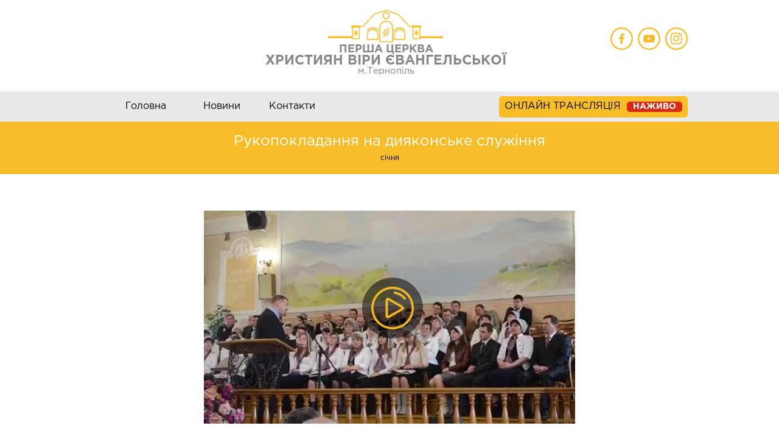

--- FILE ---
content_type: text/html; charset=UTF-8
request_url: https://kvitova.te.ua/284-rukopokladannja-na-dijakonske-sluzhinnja.html
body_size: 5420
content:
<!DOCTYPE html>
<html lang="ru">

<head>
  <meta charset="UTF-8" />
  <title>Рукопокладання на дияконське служіння</title>
  
  	<meta name="description" content="">
	<meta name="abstract" content="">
	<meta name="keywords" content="">

  
  <!-- <link rel="stylesheet" type="text/css" href="css/main.css" /> -->
  <!--<script src="/js/jquery-2.2.4.min.js"></script> -->
  <script src="/js/jquery.211.min.js"></script>
  <script src="/js/jquery.nicescroll.376.js"></script>
  <link rel="stylesheet" type="text/css" href="/css/css.css" />
  <link rel="stylesheet" type="text/css" href="/js/font-awesome.470.min.css" />

  <link
    href="https://fonts.googleapis.com/css?family=Open+Sans:300,300i,400,400i,600,600i,700,700i,800,800i&display=swap"
    rel="stylesheet" />

  <meta name="viewport" content="width=device-width" />
  
    <meta name="HandheldFriendly" content="true"/>
    <meta name="robots" content="all" >
    <meta http-equiv="expires" content="0" >
    <meta http-equiv="pragma" content="no-cache" >
    <meta http-equiv="cache-control" content="no-cache" >
  
<link rel="shortcut icon" href="/favicon.ico" type="image/x-icon">
<link rel="icon" href="/favicon.ico" type="image/x-icon">
    
<link rel="apple-touch-icon" sizes="57x57" href="/favicon/apple-icon-57x57.png">
<link rel="apple-touch-icon" sizes="60x60" href="/favicon/apple-icon-60x60.png">
<link rel="apple-touch-icon" sizes="72x72" href="/favicon/apple-icon-72x72.png">
<link rel="apple-touch-icon" sizes="76x76" href="/favicon/apple-icon-76x76.png">
<link rel="apple-touch-icon" sizes="114x114" href="/favicon/apple-icon-114x114.png">
<link rel="apple-touch-icon" sizes="120x120" href="/favicon/apple-icon-120x120.png">
<link rel="apple-touch-icon" sizes="144x144" href="/favicon/apple-icon-144x144.png">
<link rel="apple-touch-icon" sizes="152x152" href="/favicon/apple-icon-152x152.png">
<link rel="apple-touch-icon" sizes="180x180" href="/favicon/apple-icon-180x180.png">
<link rel="icon" type="image/png" sizes="192x192"  href="/favicon/android-icon-192x192.png">
<link rel="icon" type="image/png" sizes="32x32" href="/favicon/favicon-32x32.png">
<link rel="icon" type="image/png" sizes="96x96" href="/favicon/favicon-96x96.png">
<link rel="icon" type="image/png" sizes="16x16" href="/favicon/favicon-16x16.png">
<link rel="manifest" href="/manifest.json">
<meta name="msapplication-TileColor" content="#ffffff">
<meta name="msapplication-TileImage" content="/favicon/ms-icon-144x144.png">
<meta name="theme-color" content="#ffffff">
  
<!-- SEO -->
    <link rel="canonical" href="https://kvitova.te.ua/284-rukopokladannja-na-dijakonske-sluzhinnja.html" />
    <base href="https://kvitova.te.ua/" />
    <meta property="place:location:latitude" content="49.5589805"/> <!-- широта --> 
    <meta property="place:location:longitude" content="25.6037563"/> <!-- долгота -->
    <!--  google 49.5589805,25.6037563  -->
    <!--  yandex 49.558973,25.605938  -->
    
    <link href="https://www.facebook.com/kvitova19" rel="publisher" />
    <link href="https://vk.com/kvitova19" rel="publisher" />
    <link href="https://plus.google.com/109410339596908219003" rel="publisher" />
    <link href="https://plus.google.com/104417058799551215135" rel="publisher" />
    <link href="https://www.youtube.com/channel/UCoL2HUc6mNu78nn-Oenj2UA" rel="publisher" />
    <link href="https://www.youtube.com/channel/UCKUq9swrahUPdb3c447KWjA" rel="publisher" />
    
    <meta property="business:contact_data:street_address" content="Квітова"/> <!-- улица -->
    <meta property="business:contact_data:locality" content="Тернопіль"/> <!-- город -->
    <meta property="business:contact_data:postal_code" content="46002"/> <!-- индекс -->
    <meta property="business:contact_data:country_name" content="Україна"/> <!-- страна -->
    <meta property="business:contact_data:email" content="mail@kvitova.te.ua"/> <!-- контактный email -->
    <meta property="business:contact_data:phone_number" content="+380352252745"/> <!-- телефон -->
    <meta property="business:contact_data:website" content="https://kvitova.te.ua/"/> <!-- сайт -->

    <meta property="og:title" content="Рукопокладання на дияконське служіння | Перша Церква Християн Віри Євангельської по вул. Квітова,19"/> <!-- заголовок -->
    <meta property="og:description" content="Рукопокладання на дияконське служіння | Перша Церква Християн Віри Євангельської по вул. Квітова,19"/> <!-- описание -->
    <meta property="og:image" content="https://kvitova.te.ua/img_j212-321__800x0"/> <!-- картинка для страницы div- 470*275 img-526*274 -->
    <meta property="og:url" content="https://kvitova.te.ua/284-rukopokladannja-na-dijakonske-sluzhinnja.html"/> <!-- сайт -->
    <!-- <meta property="og:site_name" content="Перша Церква Християн Віри Євангельської по вул. Квітова,19"/>  Название сайта -->
    <meta property="fb:admins" content="1773482404"/>    <!-- Facebook_ID -->
<!-- SEO END -->

</head>

<body>
  <header>
    <div class="header content">
      <div class="logo">
          <a href="/">
              <img src="/img/logo.png" alt="" />
              <h3>перша церква</h2>
              <h2>християн віри євангельської</h1>
              <p>м.Тернопіль</p>
          </a>
      </div>
      <div class="social">
        <a href="https://www.facebook.com/kvitova19/" target="_blank"><img src="/img/facebook.png" alt="" /></a>
        <a href="https://www.youtube.com/channel/UCoL2HUc6mNu78nn-Oenj2UA" target="_blank"><img src="/img/youtube.png" alt="" /></a>
        <a href="https://instagram.com/kvitova19?igshid=1k2jkkuenjp6z" target="_blank"><img src="/img/instagram.png" alt="" /></a>
      </div>
    </div>
    <div class="menu">
      <nav class="content">
        <ul>
          <li><a href="/" class="155">Головна</a></li>
          <li><a href="/news/" class="49455">Новини</a></li>
          <li><a href="/17-kontakti.html" class="23655">Контакти</a></li>
          <li class="last_li mob_none">
            <a href="/70-prjama-transljacija-bogosluzhin.html" class="last">
              ОНЛАЙН ТРАНСЛЯЦІЯ
              <span class="last_div">
                наживо
              </span>
            </a>
          </li>
          <li>
            <a href="#" class="m-menu-link mob_none">
              <i class="fa fa-bars mob_none"></i>
            </a>
          </li>
        </ul>
      </nav>
    </div>
  </header>



    
    <section class="bag_photo">
        <h1 class="content">Рукопокладання на дияконське служіння</h1>
        <span> січня  <!-- 08 січня 2014 --> </span>
        			
    </section>

    <section class="text_start_history_text_wrap bg_fff">
        <div class="text_start_history_text content">
            <p>
                
            </p>
        </div>
    </section>
    <section class="video_history_wrap bg_fff">
        
            <div class="video_history content"><div class="video_history_big">
                <a href="http://www.youtube.com/watch?v=wRlztRjj0ug" class="video__big">
                    <img src="/img_upvideo-212-321__610x350" alt="" />
                    <span class=""><img src="/img/play-button-1.png" alt="" /></span>
                </a>
            </div><div class="video_history_list video_history_list_one" id="video_history_list"><div class="active" data-video="http://www.youtube.com/watch?v=wRlztRjj0ug" data-code="wRlztRjj0ug" >
                    <img src="/img_upvideo-212-321__610x350" alt="" " />
                    <span class=""><img src="/img/play-button-1.png" alt="" /></span>
                    <p></p>
                </div></div></div>
            
    </section>

    <section class="photo_history_wrap bg_fff">
        <button href="" class="look_more_video">Переглянути більше</button>
        
            <div class="photo_history content photo_history_1"><a href="/img_j0-1555__1500x0" data-fancybox="images" ><img src="/img_up0-1555__420x247" alt="" org="/uploads/0/1555.png" img_id=""></a></div>

        

        <div class="text_end_history content">

            <button href="" class="look_more">Переглянути більше</button>
            <div class="text_end_history_text">
                
                
                
            </div>



            <div class="user">
                <span><img src="/img/user.png" alt=""></span>
                <p class="user_name"></p>
            </div>
        </div>

    </section>



  <footer>
    <div class="footer_one">
      <p>Розпорядок служінь:</p>
    </div>

    <div class="routine content">
      <div class="routine_mini">
        <span>Неділя</span>
        <p>Загальне богослужіння <br />10:00 | 18:00</p>
      </div>
      <div class="routine_mini">
        <span>Понеділок</span>
        <p>Молодіжне служіння 18:00</p>
      </div>
      <div class="routine_mini">
        <span>Середа</span>
        <p>Молитовне богослужіння 18:00</p>
      </div>
    </div>

    <div class="adress">
      <span>За адресою: <br />м. Тернопіль, вул. Квітова, 19</span>
      <a target="_blank" class="buttons" href="https://goo.gl/maps/scBfQzxX23zFuAJx5">Переглянути на карті</a>
      <a href="#">тел. (098) 533 01 58</a>

      <div class="footer_social">
        <a href="https://www.facebook.com/kvitova19/" target="_blank"><img src="/img/facebook.png" alt="" /></a>
        <a href="https://www.youtube.com/channel/UCoL2HUc6mNu78nn-Oenj2UA" target="_blank"><img src="/img/youtube.png" alt="" /></a>
        <a href="https://instagram.com/kvitova19?igshid=1k2jkkuenjp6z" target="_blank"><img src="/img/instagram.png" alt="" /></a>
      </div>
    </div>

    <div class="footers">
      <p>  <a href="https://kvitova.te.ua/manager/" style="color: #6c6c6c;outline: none;text-decoration: none;">Copyright 2020 Kvitova</a></p>
    </div>
  </footer>
  
<link rel="stylesheet" href="/js/jquery.fancybox.min.css" />
<script src="/js/jquery.fancybox.min.js"></script>

  
  
    <script>
        //КЛОНУВАННЯ МЕНЮ
        let clone = document.querySelector(".menu nav ul").cloneNode(true);
        //console.log(clone);
        clone.className = "m-menu";
        document.body.appendChild(clone);
        //ВІДКРИВАННЯ МЕНЮ
        let menu = document.querySelector(".m-menu");
        let click = false;
        document.querySelector(".fa-bars").addEventListener("click", function () {
            if (!click) {
                menu.style.display = "flex";
                click = true;
            } else {
                menu.style.display = "none";
                click = false;
            }
        });

        // ЗАМІНА НАПИСУ ТРАНСЛЯЦІЯ
        let last = document.querySelector(".last");
        let w = screen.width,
            h = screen.height;
        if (w < 550) {
            last.innerHTML = last.innerHTML.replace(
                "ОНЛАЙН ТРАНСЛЯЦІЯ",
                "ТРАНСЛЯЦІЯ"
            );
        }

        // ВИСОТА БЛОКУ З  ФОТОГРАФІЯМИ
        let look_more = document.querySelector('.look_more');
        let photo_history = document.querySelector('.photo_history');
        let look_bool = true;

        if (look_more)
        look_more.addEventListener('click', function () {
            if (look_bool) {
                photo_history.style.height = 'unset';
                look_bool = false;
            } else {
                photo_history.style.height = '600px';
                look_bool = true;
            }
        })


        //СКРОЛ ЖОВТОГО КОЛЬОРУ
        if (w > 980) {
            $(document).ready(
                function () {
                    $(".video_history_list").niceScroll({
                        cursorcolor: "#f9bd28",
                        background: "#D6D6D6",
                        autohidemode: false,
                        bouncescroll: true,
                        smoothscroll: true,
                        cursorborder: "none",
                        cursorborderradius: "none",
                    });
                });
        }


        // ЗЯВЛЕННЯ СТРІЛКИ НА МАЛЕНЬКИХ ВІДЕО
        let div = document.querySelectorAll('.video_history_list div');
        if (w > 980) {


            for (let i = 0; i < div.length; i++) {
                div[i].addEventListener('mouseover', function (event) {
                    event.currentTarget.classList.add('none');
                });
            }
            for (let i = 0; i < div.length; i++) {
                div[i].addEventListener('mouseout', function (event) {
                    event.currentTarget.classList.remove('none');
                });
            }
        }


        //ВСТАВКА ВЕЛИКОГО ВІДЕО ПРИ ЗАГРУЗЦІ
        let image_big = document.querySelector('.video_history_big a img');

        function start() {
            for (let i = 0; i < div.length; i++) {
                if (div[i].classList == 'active' || div[i].classList == 'none active') {
                    let img_active = document.querySelector('.active img').src;
                    image_big.src = img_active;
                }
            }
        }
        //start();

        //ВСТАВКА ВЕЛИКОГО ВІДЕО ПРИ КЛІКУ НА МАЛЕНЬКЕ

        for (let i = 0; i < div.length; i++) {
            div[i].addEventListener('click', function (event) {
                for (let i = 0; i < div.length; i++) {
                    div[i].classList.remove('active');
                }
                event.currentTarget.classList.add('active');

                var active = $('.video_history_list .active');
                var youtube_code = active.attr('data-code');
                console.log(w);
                if (w > 980) {
                    $('.video_history_big').html('<iframe width="610" height="350" src="https://www.youtube-nocookie.com/embed/'+youtube_code+'?autoplay=1" frameborder="0" allow="accelerometer; autoplay; encrypted-media; gyroscope; picture-in-picture" allowfullscreen></iframe>');    
                } else {
                    $.fancybox.open([{
                            src  : 'https://www.youtube-nocookie.com/embed/'+youtube_code+'?autoplay=1&autohide=1&fs=1&rel=0&hd=1&wmode=transparent&enablejsapi=1&html5=1',
                            type : 'iframe',
                    }], {loop : false});
                }
                
                //start();
            });
        }


        //УМОВИ ПОКАЗУ КНОПКИ ПІД ФОТО

        let sum_el = document.querySelector('.photo_history_wrap div');

        if (w < 550) {
            if (sum_el.classList == 'photo_history content photo_history_all') {
                look_more.style.display = 'flex';
            } else if (sum_el.classList == 'photo_history content photo_history_1') {
                look_more.style.display = 'none';
            } else {
                look_more.style.display = 'none';
            }

        }

        //УМОВИ ПОКАЗУ КНОПКИ ПІД ВІДЕО І ВИСОТА БЛОКУ

        let sum_video = document.querySelectorAll('.video_history_list div');
        let look_more_video = document.querySelector('.look_more_video');
        let video_history = document.querySelector('.video_history');
        if (w < 980) {
            if (sum_video.length > 3) {
                look_more_video.style.display = 'flex';
            } else {
                look_more_video.style.display = 'none';
                if (sum_video.length == 2) {
                    video_history.style.height = '630px'
                } else if (sum_video.length == 1) {
                    video_history.style.height = '30rem'
                }
            }
        }

        // ВИСОТА БЛОКУ З  ВІДЕО

        let look_bool_video = true;
        if (look_more_video)
        look_more_video.addEventListener('click', function () {
            if (look_bool_video) {
                video_history.style.height = 'unset';
                look_bool_video = false;
            } else {
                video_history.style.height = '930px';
                look_bool_video = true;
            }
        })




        // $(document).ready(function () {


        //             $(".look_more_video").click(
        //                 function () {
        //                     if (look_bool_video) {
        //                         $(".video_history").slideDown();
        //                         look_bool_video = false;
        //                     } else {
        //                         $(".video_history").slideUp();
                                
        //                         look_bool_video = true;
        //                     }
        //                 });
        // });




                //ЯКЩО ОДНЕ ВІДЕО ТО СТАВИТЬСЯ ПОСЕРЕДИНІ
                let video_history_list = document.querySelector('.video_history_list');
                let video_history_big = document.querySelector('.video_history_big');

                if (w > 980) {
                    if (sum_video.length == 1) {
                        video_history_list.style.display = 'none';
                        video_history_big.style.margin = '0 auto';
                    }
                }



                // div.addEventListener('mouseout', function () {
                //     span.style.display = 'none';
                // })
                // let photo_history = document.querySelectorAll('.photo_history img');
                // if (w < 550) {
                //     for (let i = 2; i < photo_history.length; i++) {
                //         photo_history[i].style.display='none';
                //     }
                // }

                //   $(document).ready(function(){    //Після загрузки сторінки
                //     $('body .m-menu').html($('.menu nav ul').html());
                // });
                //let body=document.querySelector('body');
                
                
                


$(document).ready(function(){	//Після загрузки сторінки
 
$('[data-fancybox="images"]').fancybox({
      buttons : [
            'slideShow',
            'zoom',
            'download',
            "fullScreen",
            'thumbs',
            'close'
          ],
    afterLoad : function(instance, current) {
        var pixelRatio = window.devicePixelRatio || 1;

        if ( pixelRatio > 1.5 ) {
            current.width  = current.width  / pixelRatio;
            current.height = current.height / pixelRatio;
        }
    }
});
      
$('.video__big').fancybox({
    afterLoad : function(instance, current) {
        var pixelRatio = window.devicePixelRatio || 1;

        if ( pixelRatio > 1.5 ) {
            current.width  = current.width  / pixelRatio;
            current.height = current.height / pixelRatio;
        }
    }
});    


});
                
    </script>



<script type="application/ld+json">
    {
      "@context": "//schema.org",
      "@type": "Organization",
      "url": "//kvitova.te.ua",
      "name" : "Перша Церква Християн Віри Євангельської по вул. Квітова,19",
      "logo": "//kvitova.te.ua/assets/temples/image/logo_kvitova19.png",
      "contactPoint" : [{
        "@type" : "ContactPoint",
        "telephone" : "+38-0352-252745",
        "contactType" : "customer service"
      }],
    "sameAs" : [
        "/web/20180831225812/https://www.facebook.com/kvitova19",
        "/web/20180831225812/https://www.youtube.com/channel/UCKUq9swrahUPdb3c447KWjA",
        "/web/20180831225812/https://www.youtube.com/channel/UCoL2HUc6mNu78nn-Oenj2UA",
        "/web/20180831225812/https://vk.com/kvitova19"
  ]
    }
</script>

<!--noindex-->
<script>
  (function(i,s,o,g,r,a,m){i['GoogleAnalyticsObject']=r;i[r]=i[r]||function(){
  (i[r].q=i[r].q||[]).push(arguments)},i[r].l=1*new Date();a=s.createElement(o),
  m=s.getElementsByTagName(o)[0];a.async=1;a.src=g;m.parentNode.insertBefore(a,m)
  })(window,document,'script','//www.google-analytics.com/analytics.js','ga');

  ga('create', 'UA-46033680-1', 'auto');
  ga('send', 'pageview');

</script>



</body>

</html>

--- FILE ---
content_type: text/css
request_url: https://kvitova.te.ua/css/css.css
body_size: 4770
content:
@font-face {
  font-family: "Gotham Pro";
  /* Гарнитура шрифта */
  src: url("/font/GothaProReg.otf");
  /* Путь к файлу со шрифтом */
    font-weight: normal;
  font-style: normal;
}
@font-face {
  font-family: "Gotham Pro";
  /* Гарнитура шрифта */
  src: url("/font/GothaProBol.otf");
  /* Путь к файлу со шрифтом */
  font-weight: bold;
  font-style: normal;
}
@font-face {
  font-family: "Gotham Pro";
  /* Гарнитура шрифта */
  src: url("/font/GothaProReg.otf");
  /* Путь к файлу со шрифтом */
  font-weight: 600;
  font-style: normal;
}
body {
  margin: 0;
  padding: 0;
  font-family: "Gotham Pro";
}
body .m-menu .mob_none {
  display: none;
}
html {
  font-size: 10px;
}
* {
  box-sizing: border-box;
}
.content {
  width: 980px;
  margin: 0 auto;
}
body .bg_fff {
  background-color: #ffffff;
}
section .content .title {
  text-align: center;
}
section .content .title:before {
  content: "";
  width: 9rem;
  height: 2px;
  background: #f9bd28;
  display: inline-block;
  vertical-align: middle;
  margin-right: 4rem;
}
section .content .title:after {
  content: "";
  width: 9rem;
  height: 2px;
  background: #f9bd28;
  display: inline-block;
  vertical-align: middle;
  margin-left: 4rem;
}
ul.pagination {
  list-style: none;
  text-align: center;
  margin-top: 80px;
}
ul.pagination li {
  display: inline-block;
  padding: 0 4px;
}
ul.pagination li a {
  display: inline-block;
  font-size: 1.5rem;
  border: 1px solid #f6bd28;
  border-radius: 7px;
  font-weight: 700;
  background: transparent;
  outline: none;
  box-shadow: 1px 2px 6px 2px #d6d6d6;
  text-align: center;
  padding: 1rem;
  text-decoration: none;
  color: #000;
}
ul.pagination li a:hover,
ul.pagination li a.active {
  background-color: #f6bd28;
  color: #fff;
  border: 1px solid #999;
}
header {
  display: flex;
  justify-content: space-between;
  flex-direction: column;
}
header .header {
  height: 13rem;
  background: #fff;
  display: flex;
  align-items: center;
  width: 980px;
  text-align: center;
  margin: 0 auto;
  margin-bottom: 2rem;
}
header .header .logo {
  text-align: center;
  margin: 0 auto;
}
header .header .logo a {
  text-decoration: none;
}
header .header .logo img {
  margin-top: 1rem;
  width: 19rem;
}
header .header .logo h3 {
  font-size: 1.8rem;
  color: #888;
  font-weight: 800;
  text-transform: uppercase;
  margin: 0;
}
header .header .logo h2 {
  font-size: 2.2rem;
  color: #888;
  font-weight: 800;
  text-transform: uppercase;
  margin: 0;
  line-height: 2rem;
}
header .header .logo p {
  font-size: 1.5rem;
  color: #888;
  font-weight: 600;
  margin: 0;
}
header .header .social {
  margin-left: -12rem;
}
header .header .social img {
  margin-left: 0.5rem;
}
header .menu {
  height: 5rem;
  background: #e9e9e9;
  display: flex;
  align-items: center;
}
header .menu nav {
  width: 980px;
  margin: 0 auto;
}
header .menu nav ul {
  display: grid;
  grid-template-columns: 1fr 1fr 1fr 5fr;
  align-items: center;
  justify-items: right;
  width: 100%;
  padding-left: 0;
}
header .menu nav ul .active_li::after {
  content: '';
  position: absolute;
  width: 9rem;
  height: 4px;
  background: #f6bd28;
  left: -1.2rem;
  margin-top: 3.2rem;
}
header .menu nav ul .active_li a {
  font-weight: 700;
}
header .menu nav ul li {
  position: relative;
  display: grid;
  list-style: none;
}
header .menu nav ul li a {
  text-decoration: none;
  font-size: 1.6rem;
  color: black;
  font-weight: 500;
}
header .menu nav ul li a:hover {
  font-weight: 700;
}
header .menu nav ul .last_li {
  justify-self: flex-end;
  display: grid;
}
header .menu nav ul .last_li .last {
  background: #f9bd28;
  width: 31rem;
  height: 3.5rem;
  border-radius: 5px;
  outline: none;
  border: none;
  display: flex;
  align-items: center;
  justify-content: center;
}
header .menu nav ul .last_li .last:active {
  box-shadow: 0px 0px 10px 0px #f9bd28;
}
header .menu nav ul .last_li .last:hover {
  font-weight: 500;
}
header .menu nav ul .last_li .last .last_div {
  background: #d92a16;
  font-size: 1.4rem;
  padding: 2px 10px;
  border-radius: 5px;
  color: #fff;
  font-weight: 700;
  margin-left: 10px;
  text-transform: uppercase;
}
header .menu nav ul .m-menu-link {
  grid-column-start: 5;
  display: none;
  color: #f6bd28;
  font-size: 3.7rem;
}
.m-menu {
  padding-left: 0;
  margin: 0;
  position: fixed;
  width: 100%;
  top: 20rem;
  height: 30rem;
  background-color: #000;
  display: none;
  flex-direction: column;
  align-items: center;
  justify-content: center;
  z-index: 9;
  border-bottom: 5px solid #f6bd28;
}
.m-menu a {
  color: #fff;
  text-decoration: none;
  font-size: 3.5rem;
  line-height: 8rem;
}
.week {
  background: no-repeat center;
  background-size: cover;
  min-height: 25rem;
  box-shadow: inset 0px 0px 400px 110px rgba(0, 0, 0, 0.6);
}
.week .bibli {
  width: 980px;
  margin: 0 auto;
  display: flex;
  align-items: center;
  justify-content: center;
}
.week .bibli .text_bibli {
  text-align: center;
}
.week .bibli .text_bibli h2 {
  font-size: 2.2rem;
  color: #f9bd28;
  font-weight: 400;
  line-height: 0;
}
.week .bibli .text_bibli p {
  font-size: 2.8rem;
  color: #fff;
  font-weight: 600;
  width: 100%;
}
.week .bibli .text_bibli h3 {
  font-size: 1.6rem;
  color: #f9bd28;
  font-weight: 700;
  line-height: 0;
}
.week .bibli .skobka1 {
  margin-right: 10rem;
}
.week .bibli .skobka2 {
  margin-left: 10rem;
}
.last_worship {
  min-height: 38rem;
  display: flex;
  flex-direction: column;
  align-items: center;
}
.last_worship span {
  font-size: 2.2rem;
  font-weight: 700;
  margin-top: 2rem;
}
.last_worship .last_worship_span:before {
  content: "";
  width: 9rem;
  height: 2px;
  background: #f9bd28;
  display: inline-block;
  vertical-align: middle;
  margin-right: 4rem;
}
.last_worship .last_worship_span:after {
  content: "";
  width: 9rem;
  height: 2px;
  background: #f9bd28;
  display: inline-block;
  vertical-align: middle;
  margin-left: 4rem;
}
.last_worship .last_worship_video {
  display: flex;
  align-items: center;
  justify-content: space-around;
  margin-top: 5rem;
}
.last_worship .last_worship_video .last_worship_video1,
.last_worship .last_worship_video .last_worship_video2 {
  margin-bottom: 3rem;
  text-decoration: none;
  text-align: center;
  width: 42rem;
  position: relative;
}
.last_worship .last_worship_video .last_worship_video1 .last_worship_img,
.last_worship .last_worship_video .last_worship_video2 .last_worship_img {
  width: 100%;
  height: 100%;
}
.last_worship .last_worship_video .last_worship_video1 .span_mask,
.last_worship .last_worship_video .last_worship_video2 .span_mask {
  position: absolute;
  width: 10rem;
  height: 10rem;
  display: flex;
  justify-content: center;
  align-items: center;
  border-radius: 50%;
  background: rgba(0, 0, 0, 0.52);
  z-index: 99;
  top: 7rem;
  left: 17rem;
  margin: 0;
}
.last_worship .last_worship_video .last_worship_video1 .span_mask img,
.last_worship .last_worship_video .last_worship_video2 .span_mask img {
  width: 7rem;
  height: 7rem;
}
.last_worship .last_worship_video .wrap_span {
  color: #000;
  font-size: 1.6rem;
  font-weight: 500;
}
.last_worship .last_worship_video .wrap_span span {
  color: #000;
  font-size: 1.6rem;
  font-weight: 900;
}
.last_worship .last_worship_video h3 {
  font-size: 1.6rem;
  font-weight: 500;
  line-height: 0;
}
.last_news {
  display: flex;
  flex-direction: column;
  justify-content: space-between;
}
.last_news span {
  font-size: 2.2rem;
  font-weight: 700;
  margin-top: 2rem;
  text-align: center;
}
.last_news .last_news_mini {
  margin: 0 auto;
  margin-top: 2rem;
  display: flex;
  justify-content: space-around;
}
.last_news .last_news_mini .last_news_mikro {
  position: relative;
  width: 45rem;
  height: 25rem;
  background: #f1f1f1;
  border-radius: 5px;
}
.last_news .last_news_mini .last_news_mikro img {
  float: left;
  margin-top: 1rem;
  margin-left: 1rem;
  width: 23rem;
}
.last_news .last_news_mini .last_news_mikro p {
  padding: 8px 0px;
  /*background: #fff;*/
  display: inline-block;
  position: absolute;
  margin-left: 1.5rem;
  margin-top: 5rem;
  border-radius: 5px;
  font-size: 1.5rem;
  font-weight: 600;
  z-index: 10;
  width: 19rem;
 /* box-shadow: 1px 1px 5px #888;*/
  height: 10rem;
  overflow: hidden;
 /* box-shadow: 0px 1px 7px rgba(3, 0, 1, 0.438);
  text-align: center;
  border: 1px solid #f9bd28;*/
}
.last_news .last_news_mini .last_news_mikro span {
  font-size: 1.2rem;
  font-weight: 600;
  position: absolute;
  display: inline-block;
  margin: 2.5rem 1.5rem;
}
.last_news .last_news_mini .last_news_mikro a {
  font-size: 1.4rem;
  text-align: center;
  padding-top: 1.1rem;
  width: 14rem;
  height: 4rem;
  background: #f6bd28;
  border: none;
  border-radius: 5px;
  font-weight: 600;
  color: #fff;
  position: absolute;
  margin: 19.8rem 1.5rem;
  outline: none;
  box-shadow: 2px 3px 6px 2px #d6d6d6;
  text-decoration: none;
  cursor: pointer;
}
.last_news .last_news_mini .last_news_mikro a:active{
  box-shadow: inset 0 -1px 1px rgba(0, 0, 0, 0.1), inset 0 1px 2px rgba(0, 0, 0, 0.3), inset 0 0 15px 5px rgba(105, 105, 105, 0.3);
}
.last_news .last_news_mini .last_news_mikro a:hover{
  box-shadow: 1px 2px 6px 2px #a8a8a8d0;
}
.last_news .more_news {
  width: 16rem;
  height: 4.5rem;
  font-size: 1.5rem;
  border: 1px solid #f6bd28;
  border-radius: 7px;
  font-weight: 700;
  background: transparent;
  margin: 0 auto;
  margin-bottom: 2rem;
  outline: none;
  box-shadow: 1px 2px 6px 2px #d6d6d6;
  text-align: center;
  padding-top: 1rem;
  margin-top: 2rem;
  text-decoration: none;
  color: #000;
}
.last_news .more_news:active {
  box-shadow: inset 0 -1px 1px rgba(0, 0, 0, 0.1), inset 0 1px 2px rgba(0, 0, 0, 0.3), inset 0 0 15px 5px rgba(105, 105, 105, 0.3);
}
.last_news .more_news:hover {
box-shadow: 1px 2px 6px 2px #a8a8a8;
    
}
.worship {
  background: #f1f1f1;
  min-height: 50rem;
  display: flex;
  flex-direction: column;
}
.worship .worship_div {
  margin: 0 auto;
  margin-bottom: 4rem;
}
.worship .worship_div .content {
  text-align: center;
}
.worship .button_mini {
  width: 12rem;
  height: 12rem;
  text-align: center;
  background: #fff;
  border-radius: 10px;
  box-shadow: 0 3px 6px 2px #d6d6d6;
  font-size: 1.3rem;
  font-weight: 600;
  border: none;
  outline: none;
  justify-self: center;
  margin: 4rem 3rem;
  vertical-align: top;
}
.worship .button_mini img {
  margin-top: 1rem;
}
.worship .button_mini span {
  display: inline-block;
  margin-top: -1rem;
  font-size: 1.4rem;
}
.worship span {
  display: block;
  font-size: 2.2rem;
  font-weight: 700;
  padding-top: 2rem;
  margin: 0 auto;
}
.worship .new_worship_div1,
.worship .new_worship_div2 {
  display: none;
}
.article .wrap_article {
  min-height: 42rem;
  display: flex;
  justify-content: space-between;
  align-items: center;
}
.article .wrap_article a {
  overflow: hidden;
  margin-top: 4rem;
}
.article .wrap_article .articles1,
.article .wrap_article .articles2 {
  position: relative;
  width: 47rem;
  height: 26rem;
}
.article .wrap_article .articles1 img,
.article .wrap_article .articles2 img {
  width: 100%;
  height: 100%;
  transition: 0.7s;
}
.article .wrap_article .articles1 img:hover,
.article .wrap_article .articles2 img:hover {
  transform: scale(1.1);
}
.article .wrap_article .articles1 .article_span,
.article .wrap_article .articles2 .article_span {
  display: flex;
  justify-content: center;
  align-items: center;
  position: absolute;
  bottom: 0;
  left: 0;
  font-size: 2rem;
  color: #fff;
  z-index: 1;
  width: 100%;
  height: 7rem;
  border-top: 1px solid #f6bd28;
  background: rgba(0, 0, 0, 0.541);
}
.good_link {
  min-height: 33rem;
  background: #f1f1f1;
  display: flex;
  flex-direction: column;
}
.good_link span {
  font-size: 2.2rem;
  font-weight: 700;
  padding-top: 2rem;
  margin: 0 auto;
}
.good_link .good_link_wrap {
  display: flex;
  justify-content: space-between;
  padding-top: 5rem;
  margin: 0 auto;
  padding-bottom: 5rem;
}
.good_link .good_link_wrap p {
  font-size: 1.4rem;
  font-weight: 700;
}
.good_link .good_link_wrap .good_link_mini {
  text-align: center;
  width: 14.5rem;
  min-height: 20rem;
  border: 1px solid transparent;
  position: relative;
}
.good_link .good_link_wrap .good_link_mini button {
  font-size: 1.6rem;
  width: 14rem;
  height: 3.8rem;
  background: #f6bd28;
  border: none;
  border-radius: 5px;
  font-weight: 700;
  color: #fff;
  right: 0;
  position: absolute;
  outline: none;
  box-shadow: 1px 2px 6px 2px #d6d6d6;
}
footer {
  min-height: 40rem;
  background: #171717;
}
footer .footer_one {
  background: #000;
  height: 5rem;
  display: flex;
  justify-content: center;
  align-items: center;
}
footer .footer_one p {
  color: #fff;
  font-size: 2.2rem;
  font-weight: 800;
}
footer .routine {
  display: flex;
  justify-content: space-around;
  margin: 0 auto;
  margin-top: 4rem;
}
footer .routine .routine_mini {
  width: 20rem;
  height: 7rem;
  text-align: center;
}
footer .routine .routine_mini span {
  padding: 6px 25px;
  color: #fff;
  font-size: 1.6rem;
  font-weight: 800;
  border-bottom: 2px solid #f6bd28;
}
footer .routine .routine_mini p {
  color: #fff;
  font-size: 1.6rem;
  font-weight: 700;
}
footer .adress {
  width: 26rem;
  height: 20rem;
  display: flex;
  flex-direction: column;
  text-align: center;
  margin: 0 auto;
  margin-top: 4rem;
}
footer .adress span {
  color: #fff;
  font-size: 1.6rem;
  font-weight: 700;
  margin-bottom: 1rem;
  line-height: 17px;
}
footer .adress a {
  color: #fff;
  font-size: 2rem;
  text-decoration: none;
  font-weight: 800;
  margin-top: 1rem;
}
footer .adress a.buttons {
  font-size: 1.6rem;
  width: 23rem;
  height: 4rem;
  background: #f6bd28;
  border: none;
  border-radius: 5px;
  font-weight: 700;
  color: #fff;
  margin: 0 auto;
  outline: none;
  cursor: pointer;
  padding: 10px 10px;
}
footer .adress a.buttons:active {
  box-shadow: inset 0 -1px 1px rgba(0, 0, 0, 0.1), inset 0 1px 2px rgba(0, 0, 0, 0.3), inset 0 0 15px 5px rgba(105, 105, 105, 0.3);
}
footer .adress .footer_social {
  margin-top: 1.5rem;
}
footer .adress .footer_social img {
  margin-left: 8px;
}
footer .footers {
  height: 3rem;
  background: #000;
  display: flex;
  justify-content: center;
  align-items: center;
}
footer .footers p {
  font-size: 1.6rem;
  color: #6c6c6c;
  font-weight: 600;
}
.bag_photo {
  background: #f6bd28;
  display: flex;
  flex-direction: column;
  align-items: center;
  justify-content: center;
  text-align: center;
  padding-top: 2rem;
  padding-bottom: 2rem;
}
.bag_photo h1 {
  font-size: 2.4rem;
  color: #fff;
  font-weight: 600;
}
.bag_photo span {
  font-size: 1.2rem;
  font-weight: 600;
  margin-top: 1rem;
}
.news {
  min-height: 875px;
  background: #f1f1f1;
  padding-bottom: 5rem;
}
.news .news_divs {
  width: 1345px;
  margin: 0 auto;
  padding-top: 5rem;
  display: grid;
  grid-template-columns: 1fr 1fr 1fr;
}
.news .news_divs .news_div {
  width: 42rem;
  height: 32rem;
  display: flex;
  text-decoration: none;
  position: relative;
  margin-top: 3rem;
  justify-self: center;
}
.news .news_divs .news_div .news_div_text {
  width: 100%;
  height: 9.5rem;
  background: #f6bd28;
  align-self: flex-end;
  text-align: center;
  display: flex;
  flex-direction: column;
  align-content: center;
}
.news .news_divs .news_div .news_div_text h2 {
  line-height: 2.2rem;
  font-size: 2.1em;
  color: #000;
  width: 65%;
  margin-bottom: 0;
  margin-top: 2.5rem;
  align-self: center;
  font-weight: 600;
  overflow: hidden;
  max-height: 4.4rem;
}
.news .news_divs .news_div .news_div_text p {
  font-size: 1.7em;
  color: #fff;
  margin-top: 1rem;
  line-height: 0rem;
}
.news .news_divs .news_div img {
  position: absolute;
  right: 2rem;
  bottom: 11rem;
}
.news .news_divs .news_div .news_div_photo {
  width: 100%;
  top: 0;
  left: 0;
}
.text_start_history_text_wrap {
  background: #f1f1f1;
}
.text_start_history_text_wrap .text_start_history_text {
  padding-top: 2.5rem;
  padding-bottom: 3.5rem;
}
.text_start_history_text_wrap .text_start_history_text p {
  margin: 0;
  font-size: 1.4rem;
  font-weight: 600;
  text-align: justify;
}
.photo_history_wrap {
  background: #f1f1f1;
}
.photo_history_wrap .look_more_video {
  display: none;
}
.photo_history_wrap .photo_history_1,
.photo_history_wrap .photo_history_2 {
  border-top: 1px solid #f9bd28;
}
.photo_history_wrap .photo_history_1 img,
.photo_history_wrap .photo_history_2 img {
  width: 42rem;
}
.photo_history_wrap .photo_history_1 {
  padding-top: 2rem;
  text-align: center;
}
.photo_history_wrap .photo_history_2 {
  display: flex;
  justify-content: space-around;
  padding-top: 2rem;
}
.photo_history_wrap .photo_history_3 {
  border-top: 1px solid #f9bd28;
  display: flex;
  justify-content: space-between;
  padding-top: 2rem;
}
.photo_history_wrap .photo_history_3 img {
  width: 32rem;
}
.photo_history_wrap .photo_history_all {
  border-top: 1px solid #f9bd28;
  padding-top: 2rem;
  display: grid;
  grid-template-columns: 1fr 1fr 1fr 1fr;
  row-gap: 2rem;
}
.photo_history_wrap .photo_history_all img {
  width: 23rem;
  justify-self: center;
}
.photo_history_wrap .text_end_history {
  display: grid;
  grid-template-columns: 1fr;
  margin-top: 3rem;
}
.photo_history_wrap .text_end_history .text_end_history_text {
  font-size: 1.4rem;
  font-weight: 600;
  margin-top: 1rem;
  padding-left: 1rem;
  padding-right: 1rem;
  text-align: justify;
}
.photo_history_wrap .text_end_history .user {
  justify-self: end;
  width: 300px;
  display: flex;
  align-items: center;
  justify-content: flex-end;
  padding-bottom: 2rem;
  padding-top: 2rem;
  padding-left: 1rem;
  padding-right: 1rem;
}
.photo_history_wrap .text_end_history .user span {
  display: inline-block;
  width: 2.2rem;
  height: 2.2rem;
  background: #f6bd28;
  border-radius: 50%;
  display: flex;
  align-items: center;
  justify-content: center;
}
.photo_history_wrap .text_end_history .user p {
  margin-left: 10px;
  font-size: 1.2rem;
  font-weight: 600;
}
.photo_history_wrap .text_end_history .look_more {
  display: none;
}
.video_history_wrap {
  background: #f1f1f1;
  padding-bottom: 3rem;
}
.video_history_wrap .video_history {
  display: flex;
  height: 350px;
  justify-content: center;
}
.video_history_wrap .video_history .video_history_big {
  position: relative;
  height: 100%;
}
.video_history_wrap .video_history .video_history_big a {
  height: 100%;
  display: inline-block;
}
.video_history_wrap .video_history .video_history_big a img {
  height: 100%;
}
.video_history_wrap .video_history .video_history_big a span {
  position: absolute;
  width: 10rem;
  height: 10rem;
  display: flex;
  justify-content: center;
  align-items: center;
  border-radius: 50%;
  background: rgba(0, 0, 0, 0.52);
  z-index: 99;
  top: 11rem;
  left: 26rem;
  margin: 0;
}
.video_history_wrap .video_history .video_history_big a span img {
  width: 7rem;
  height: 7rem;
}
.video_history_wrap .video_history .video_history_list {
  display: flex;
  flex-direction: column;
  height: 100%;
  width: 100%;
  margin-left: 2rem;
}
.video_history_wrap .video_history .video_history_list.video_history_list_one {
  display: none;
}
.video_history_wrap .video_history .video_history_list .active {
  background: #f9be2838;
}
.video_history_wrap .video_history .video_history_list div {
  position: relative;
  cursor: pointer;
  height: 108px;
  display: flex;
  margin-bottom: 1.5rem;
}
.video_history_wrap .video_history .video_history_list div img {
  height: 100%;
  width: 180px;
}
.video_history_wrap .video_history .video_history_list div p {
  line-height: 1.3rem;
  font-size: 1.2rem;
  font-weight: 700;
  margin-left: 1rem;
  margin-right: 1rem;
  margin-top: 2rem;
}
.video_history_wrap .video_history .video_history_list div span {
  position: absolute;
  width: 5rem;
  height: 5rem;
  display: none;
  justify-content: center;
  align-items: center;
  border-radius: 50%;
  background: rgba(0, 0, 0, 0.52);
  z-index: 99;
  top: 3rem;
  left: 6.5rem;
  margin: 0;
}
.video_history_wrap .video_history .video_history_list div span img {
  width: 3rem;
  height: 3rem;
}
.video_history_wrap .video_history .video_history_list .none span {
  display: flex;
}
.contact_wrap {
  background: #f1f1f1;
}
.contact_wrap .contact {
  width: 1200px;
  margin: 0 auto;
  padding-top: 8rem;
  padding-bottom: 8rem;
  display: flex;
}
.contact_wrap .contact .map {
  position: relative;
  width: 64rem;
}
.contact_wrap .contact .map .img_map {
  width: 100%;
  height: 100%;
}
.contact_wrap .contact .map span {
  top: 16rem;
  left: 34rem;
  position: absolute;
  width: 8.5rem;
  height: 8.5em;
  border-radius: 50%;
  background: #f6bc285b;
  display: flex;
  align-items: center;
  justify-content: center;
}
.contact_wrap .contact .map span span {
  top: 2.3rem;
  left: 2.3rem;
  width: 4rem;
  height: 4rem;
  background: #f6bd28;
}
.contact_wrap .contact .contact_numbers {
  display: flex;
  margin-left: 3rem;
}
.contact_wrap .contact .contact_numbers .contact_number1 {
  background: #d6d6d6;
  width: 300px;
  height: 100%;
  display: flex;
  flex-direction: column;
}
.contact_wrap .contact .contact_numbers .contact_number1 .email {
  margin-top: 0;
  margin-bottom: 0;
  font-size: 1.5rem;
   font-weight: 700;
}
.contact_wrap .contact .contact_numbers .contact_number1 .contact_p {
  text-align: center;
  width: 115px;
  margin: 0 auto;
  margin-top: 14rem ;
  word-wrap: break-word;
}
.contact_wrap .contact .contact_numbers .contact_number1 .contact_p p {
  font-size: 1.5rem;
  font-weight: 600;
}
.contact_wrap .contact .contact_numbers .contact_number1 span {
  margin: 0 auto;
  margin-top: 4rem ;
  font-size: 2rem;
  font-weight: 600;
}
.contact_wrap .contact .contact_numbers .contact_number1 span span {
  font-weight: 700;
}
.contact_wrap .contact .contact_numbers .contact_number1 .social_map {
  margin: 0 auto;
  margin-top: 2rem !important;
}
.contact_wrap .contact .contact_numbers .contact_number1 .social_map img {
  margin-left: 0.5rem;
}
.contact_wrap .contact .contact_numbers .contact_number2 {
  width: 20rem;
  margin-left: 3rem;
  padding-top: 8rem;
}
.contact_wrap .contact .contact_numbers .contact_number2 .routine_mini {
  padding-bottom: 3rem;
}
.contact_wrap .contact .contact_numbers .contact_number2 .routine_mini span {
  font-size: 1.6rem;
  font-weight: 800;
  padding-bottom: 0.5rem;
  border-bottom: 2px solid #f6bd28;
}
.contact_wrap .contact .contact_numbers .contact_number2 .routine_mini p {
  font-size: 1.5rem;
  font-weight: 700;
  line-height: 1.4rem;
}
@media (max-width: 1345px) {
  .news_divs {
    width: 980px !important;
    grid-template-columns: 1fr 1fr !important;
  }
}
@media (max-width: 1200px) {
  .contact {
    flex-direction: column !important;
    width: 980px !important;
  }
  .contact .map {
    margin: 0 auto;
  }
  .contact .contact_numbers {
    margin: 0 auto !important;
    margin-top: 4rem !important;
    width: 640px !important;
  }
  .contact .contact_numbers .contact_number1 {
    height: 410px !important;
  }
}
@media (max-width: 980px) {
  .content {
    width: 550px !important;
  }
  .header .social {
    display: none;
  }
  .menu ul {
    display: flex !important;
    justify-content: space-between !important;
  }
  .menu ul li:nth-child(1),
  .menu ul li:nth-child(2),
  .menu ul li:nth-child(3) {
    display: none !important;
  }
  .menu ul .last_li .last_div {
    padding: 2px 5px;
  }
  .menu ul .last_li .last {
    display: none;
  }
  .menu ul .m-menu-link {
    display: inline-block !important;
    display: block;
  }
  .week .bibli {
    width: 550px !important;
    min-width: 320px;
  }
  .week .bibli .skobka {
    display: none;
  }
  .week .bibli .text_bibli p {
    font-size: 2.6rem;
  }
  .last_worship .last_worship_video {
    width: 85%;
    flex-direction: column;
  }
  .last_worship .last_worship_span:before {
    content: "";
    width: 0rem !important;
    height: 0px !important;
  }
  .last_worship .last_worship_span:after {
    content: "";
    width: 0rem !important;
    height: 0px !important;
  }
  .last_news .last_news_mini2 {
    display: none !important;
  }
  .last_news .last_news_mini {
    flex-direction: column;
    margin: 0 auto;
    display: flex;
    justify-content: center;
  }
  .last_news .last_news_mini .last_news_mikro {
    margin: 0 auto !important;
    margin-top: 3rem !important;
  }
  .last_news .last_news_mini .last_news_mikro span {
    margin: 16rem 4rem;
  }
  .worship .worship_div .button_mini {
    width: 14rem;
    height: 14rem;
    margin-top: 3rem;
  }
  .article .wrap_article {
    flex-direction: column !important;
    margin-bottom: 3rem;
  }
  .article .articles1,
  .article .articles2 {
    margin: 0 auto;
    width: 320px;
    height: 24rem;
    margin-top: 4rem !important;
  }
  .good_link {
    background: none;
  }
  .good_link .last_worship_span:before {
    display: none !important;
  }
  .good_link .last_worship_span:after {
    display: none !important;
  }
  .good_link .good_link_wrap div {
    margin: 0 auto;
  }
  .good_link .good_link_wrap div:first-child {
    margin-top: 0;
  }
  footer .routine {
    margin: 0 auto;
  }
  footer .routine .routine_mini {
    margin: 0 auto;
    margin-top: 5rem;
  }
  footer .routine .routine_mini p {
    font-size: 1.4rem;
  }
  .news_divs {
    width: 550px !important;
    grid-template-columns: 1fr !important;
  }
  .photo_history_2 {
    display: flex;
    flex-direction: column;
    padding-top: 0rem !important;
  }
  .photo_history_2 img {
    margin: 0 auto;
    margin-top: 2rem;
  }
  .photo_history_3 {
    display: flex;
    flex-direction: column;
    padding-top: 0rem !important;
  }
  .photo_history_3 img {
    margin: 0 auto;
    margin-top: 2rem;
    width: 45rem !important;
  }
  .photo_history_all {
    grid-template-columns: 1fr 1fr !important;
  }
  .photo_history_wrap .look_more_video {
    align-items: center;
    justify-content: center;
    width: 230px;
    height: 30px;
    background: #f9bd28;
    border-radius: 6px;
    margin: 0 auto;
    font-size: 14px;
    text-decoration: none;
    color: #fff;
    font-weight: 600;
    margin-bottom: 4rem;
    border: none;
  }
  .video_history_wrap .video_history {
    height: 930px;
  }
  .video_history_wrap .video_history .video_history_big {
    display: none;
  }
  .video_history_wrap .video_history .video_history_list {
    overflow: hidden;
    width: 550px !important;
    margin-left: 0;
  }
  .video_history_wrap .video_history .video_history_list.video_history_list_one {
    display: flex;
  }
  .video_history_wrap .video_history .video_history_list .active {
    background: none;
  }
  .video_history_wrap .video_history .video_history_list div {
    height: 29rem;
    width: 42rem;
    flex-direction: column;
    margin: 0 auto;
    margin-bottom: 3rem;
  }
  .video_history_wrap .video_history .video_history_list div img {
    width: 100%;
    height: 24rem;
  }
  .video_history_wrap .video_history .video_history_list div span {
    width: 10rem;
    height: 10rem;
    display: flex;
    margin-left: 9rem;
    margin-top: 4rem;
  }
  .video_history_wrap .video_history .video_history_list div span img {
    width: 7rem;
    height: 7rem;
  }
  .video_history_wrap .video_history .video_history_list div p {
    text-align: center;
    font-size: 1.4rem;
  }
  .contact {
    width: 550px !important;
  }
  .contact .map {
    width: 530px !important;
  }
  .contact .map span {
    top: 13rem !important;
    left: 28rem !important;
    width: 8rem !important;
    height: 8em !important;
  }
  .contact .map span span {
    top: 2.1rem !important;
    left: 2.1rem !important;
    width: 4rem !important;
    height: 4rem !important;
    background: #f6bd28;
  }
  .contact .contact_numbers {
    width: 530px !important;
  }
}
@media (max-width: 550px) {
  html {
    font-size: 8.5px;
  }
  .content {
    width: 320px !important;
  }
  header .header h1 {
    font-size: 2rem !important;
  }
  header .header h2 {
    font-size: 1.6rem !important;
  }
  header .menu nav {
    padding-left: 10px;
    padding-right: 10px;
  }
  header .menu ul {
    display: flex;
    align-items: center;
    justify-content: space-between;
  }
  header .menu ul li:nth-child(1),
  header .menu ul li :nth-child(2),
  header .menu ul li :nth-child(3) {
    display: none !important;
  }
  header .menu .last_li {
    grid-column-start: 1 !important;
  }
  header .menu .last_li .last {
    width: 23rem !important;
    font-weight: 600 !important;
  }
  .week .bibli {
    width: 320px !important;
  }
  .week .bibli .text_bibli {
    width: 100% !important;
    margin-top: 2rem !important;
  }
  .week .bibli .text_bibli h2 {
    font-size: 2rem !important;
  }
  .week .bibli .text_bibli p {
    font-size: 2.1rem !important;
    line-height: 2.8rem !important;
    padding-left: 1rem;
    padding-right: 1rem;
    padding-top: 2rem !important;
  }
  .week .bibli .text_bibli h3 {
    margin-top: 3rem !important;
  }
  .last_worship .last_worship_video1,
  .last_worship .last_worship_video2 {
    width: 35rem !important;
    height: 21rem !important;
    margin-bottom: 5rem !important;
  }
  .last_worship .last_worship_video1 .span_mask,
  .last_worship .last_worship_video2 .span_mask {
    top: 5rem !important;
    left: 13rem !important;
  }
  .last_news .last_news_mini .last_news_mikro {
    width: 95% !important;
    height: 20rem;
  }
  .last_news .last_news_mini .last_news_mikro img {
    width: 16rem;
  }
  .last_news .last_news_mini .last_news_mikro p {
    width: 19rem;
    line-height: 1.5rem;
    font-size: 12px;
  }
  .last_news .last_news_mini .last_news_mikro span {
    font-size: 8px;
    margin: 12rem 4.5rem;
  }
  .last_news .last_news_mini .last_news_mikro a {
    font-size: 11px;
    width: 11rem;
    height: 3.5rem;
    margin: 14rem 3rem;
  }
  .last_news .more_news {
    margin-top: 2rem;
  }
  .worship .worship_div .button_mini {
    margin: 4rem 2rem;
  }
  .article .articles1,
  .article .articles2 {
    width: 95% !important;
    height: 160px !important;
  }
  .good_link .good_link_wrap {
    flex-direction: column;
  }
  .good_link .good_link_wrap div {
    margin-top: 7rem;
  }
  footer .routine {
    flex-direction: column;
    margin: 0 auto;
  }
  footer .routine .routine_mini {
    margin: 0 auto;
    margin-top: 5rem;
  }
  footer .routine .routine_mini p {
    font-size: 1.6rem;
  }
  .news_divs {
    width: 320px !important;
    grid-template-columns: 1fr !important;
  }
  .news_divs .news_div {
    width: 95% !important;
    height: 29rem !important;
  }
  .photo_history_1 img,
  .photo_history_2 img,
  .photo_history_3 img {
    width: 35rem !important;
    height: 21rem !important;
  }
  .photo_history_all {
    grid-template-columns: 1fr !important;
  }
  .photo_history_all img {
    width: 35rem !important;
    height: 21rem !important;
  }
  .photo_history {
    overflow: hidden;
    transition: height 4s ease;
  }
  .photo_history_2 {
    height: 50rem;
  }
  .photo_history_1 {
    height: 25rem;
  }
  .photo_history_3 {
    height: 75rem;
  }
  .photo_history_all {
    height: 70rem;
  }
  .text_end_history .look_more {
    align-items: center;
    justify-content: center;
    width: 230px;
    height: 30px;
    background: #f9bd28;
    border-radius: 6px;
    margin: 0 auto;
    font-size: 14px;
    text-decoration: none;
    color: #fff;
    font-weight: 600;
    margin-bottom: 4rem;
    border: none;
  }
  .video_history_wrap .video_history {
    height: 750px;
  }
  .video_history_wrap .video_history .video_history_list {
    width: 320px !important;
  }
  .video_history_wrap .video_history .video_history_list .active {
    background: none;
  }
  .video_history_wrap .video_history .video_history_list div {
    width: 35rem !important;
  }
  .video_history_wrap .video_history .video_history_list div img {
    width: 35rem !important;
    height: 21rem !important;
  }
  .video_history_wrap .video_history .video_history_list div span {
    width: 8rem;
    height: 8rem;
    display: flex;
    margin-left: 7rem;
    margin-top: 3.5rem;
  }
  .video_history_wrap .video_history .video_history_list div span img {
    width: 5rem !important;
    height: 5em !important;
  }
  .video_history_wrap .video_history .video_history_list div p {
    text-align: center;
    font-size: 1.4rem;
  }
  .text_start_history_text p {
    padding-left: 1rem;
    padding-right: 1rem;
  }
  .contact {
    width: 320px !important;
  }
  .contact .map {
    width: 300px !important;
  }
  .contact .map span {
    top: 9rem !important;
    left: 18rem !important;
    width: 5rem !important;
    height: 5em !important;
  }
  .contact .map span span {
    top: 1.3rem !important;
    left: 1.3rem !important;
    width: 2.5rem !important;
    height: 2.5rem !important;
  }
  .contact .map span span img {
    width: 1.5rem !important;
  }
  .contact .contact_numbers {
    width: 300px !important;
  }
  .contact .contact_numbers .contact_number2 {
    display: none !important;
  }
  .contact .contact_numbers .contact_number1 {
    background: none !important;
    height: 150px !important;
  }
  .contact .contact_numbers .contact_number1 .contact_p {
    margin-top: 0rem !important;
  }
  .contact .contact_numbers .contact_number1 span {
    margin-top: 0 !important;
  }
}


--- FILE ---
content_type: text/plain
request_url: https://www.google-analytics.com/j/collect?v=1&_v=j102&a=1337758116&t=pageview&_s=1&dl=https%3A%2F%2Fkvitova.te.ua%2F284-rukopokladannja-na-dijakonske-sluzhinnja.html&ul=en-us%40posix&dt=%D0%A0%D1%83%D0%BA%D0%BE%D0%BF%D0%BE%D0%BA%D0%BB%D0%B0%D0%B4%D0%B0%D0%BD%D0%BD%D1%8F%20%D0%BD%D0%B0%20%D0%B4%D0%B8%D1%8F%D0%BA%D0%BE%D0%BD%D1%81%D1%8C%D0%BA%D0%B5%20%D1%81%D0%BB%D1%83%D0%B6%D1%96%D0%BD%D0%BD%D1%8F&sr=1280x720&vp=1280x720&_u=IEBAAEABAAAAACAAI~&jid=938825192&gjid=1556272968&cid=428184768.1768843833&tid=UA-46033680-1&_gid=69548016.1768843833&_r=1&_slc=1&z=303996709
body_size: -450
content:
2,cG-68ZG230YLB